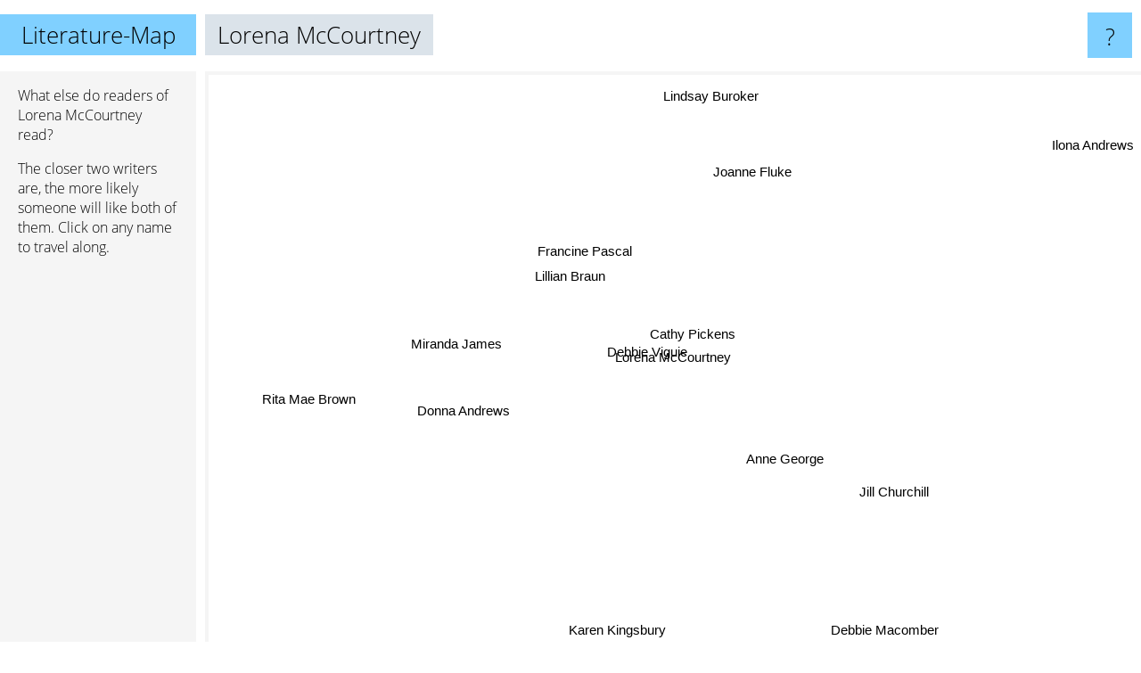

--- FILE ---
content_type: text/html; charset=UTF-8
request_url: https://www.literature-map.com/lorena+mccourtney
body_size: 1881
content:
<!doctype html>
<html>
<head>
 <meta name="viewport" content="width=device-width, initial-scale=1">
 <meta property="og:image" content="https://www.literature-map.com/elements/objects/og_logo.png">
 <link rel="stylesheet" href="/elements/objects/styles_7_1.css">
 <title>Authors similar to Lorena McCourtney</title>
 <style>.project, .the_title {display: inline-block; font-size: 26px;}</style><style>@media (max-width: 500px) { .the_title {display: none; } }</style>
</head>

<body>

<table class=universe>
 <tr class=heaven>
  <td class=headline>

<table style="width: 100%;"><tr><td>
   <a class=project href="/">Literature-Map</a><span id=the_title class=the_title>Lorena McCourtney</span>
</td><td style="text-align: right">
   <a class=questionmark href="/info"><span style="font-size: 26px">?</span></a>
</td></tr></table>

  </td>
  <tr>
   <td class=content>
    
<link rel="stylesheet" href="/elements/objects/relator.css">

<div class=map_info>
 <div class=map_info_text><p>What else do readers of Lorena McCourtney read?</p><p>The closer two writers are, the more likely someone will like both of them. Click on any name to travel along.</p></div>
 <div class=advert><script async class=nogConsent data-src="//pagead2.googlesyndication.com/pagead/js/adsbygoogle.js"></script><!-- Map Responsive --><ins class="adsbygoogle" style="display:block" data-ad-client="ca-pub-4786778854163211" data-ad-slot="6623484194" data-ad-format="auto"></ins><script>(adsbygoogle = window.adsbygoogle || []).push({});</script></div>
</div>

<div id=gnodMap>
 <span class=S id=s0>Lorena McCourtney</span>
<a href="debbie+viguie" class=S id=s1>Debbie Viguie</a>
<a href="cathy+pickens" class=S id=s2>Cathy Pickens</a>
<a href="lillian+braun" class=S id=s3>Lillian Braun</a>
<a href="francine+pascal" class=S id=s4>Francine Pascal</a>
<a href="miranda+james" class=S id=s5>Miranda James</a>
<a href="donna+andrews" class=S id=s6>Donna Andrews</a>
<a href="anne+george" class=S id=s7>Anne George</a>
<a href="jill+churchill" class=S id=s8>Jill Churchill</a>
<a href="joanne+fluke" class=S id=s9>Joanne Fluke</a>
<a href="lindsay+buroker" class=S id=s10>Lindsay Buroker</a>
<a href="rita+mae+brown" class=S id=s11>Rita Mae Brown</a>
<a href="karen+kingsbury" class=S id=s12>Karen Kingsbury</a>
<a href="debbie+macomber" class=S id=s13>Debbie Macomber</a>
<a href="ilona+andrews" class=S id=s14>Ilona Andrews</a>

</div>

<script>var NrWords=15;var Aid=new Array();Aid[0]=new Array(-1,20,10.6383,1.79104,1.24224,1.16959,1.03093,0.729927,0.716846,0.501253,0.338409,0.306748,0.296296,0.21745,0.0281968);Aid[1]=new Array(20,-1,-1,-1,-1,-1,-1,-1,-1,-1,0.695652,-1,-1,-1,0.0565211);Aid[2]=new Array(10.6383,-1,-1,4.14201,-1,-1,-1,2.18182,0.714286,1.5,-1,0.306279,-1,-1,-1);Aid[3]=new Array(1.79104,-1,4.14201,-1,-1,-1,-1,0.253807,0.250627,1.19956,-1,1.03493,-1,-1,-1);Aid[4]=new Array(1.24224,-1,-1,-1,-1,-1,-1,-1,-1,-1,-1,-1,-1,-1,-1);Aid[5]=new Array(1.16959,-1,-1,-1,-1,-1,4.83559,-1,-1,0.650406,-1,-1,0.135593,-1,-1);Aid[6]=new Array(1.03093,-1,-1,-1,-1,4.83559,-1,-1,-1,0.701754,-1,-1,-1,-1,-1);Aid[7]=new Array(0.729927,-1,2.18182,0.253807,-1,-1,-1,-1,4.30528,2.04479,-1,1.57746,-1,-1,-1);Aid[8]=new Array(0.716846,-1,0.714286,0.250627,-1,-1,-1,4.30528,-1,0.0970874,-1,-1,-1,-1,-1);Aid[9]=new Array(0.501253,-1,1.5,1.19956,-1,0.650406,0.701754,2.04479,0.0970874,-1,-1,-1,-1,-1,-1);Aid[10]=new Array(0.338409,0.695652,-1,-1,-1,-1,-1,-1,-1,-1,-1,-1,-1,-1,0.837368);Aid[11]=new Array(0.306748,-1,0.306279,1.03493,-1,-1,-1,1.57746,-1,-1,-1,-1,-1,-1,-1);Aid[12]=new Array(0.296296,-1,-1,-1,-1,0.135593,-1,-1,-1,-1,-1,-1,-1,-1,-1);Aid[13]=new Array(0.21745,-1,-1,-1,-1,-1,-1,-1,-1,-1,-1,-1,-1,-1,-1);Aid[14]=new Array(0.0281968,0.0565211,-1,-1,-1,-1,-1,-1,-1,-1,0.837368,-1,-1,-1,-1);
window.Pop=new Array(46,14,48,286,598,296,730,502,512,1548,1136,1258,2654,3633,14140);
NrWords=15;var Len0=17;</script>
<script src="/elements/objects/related.js"></script>
<script src="/elements/objects/relator.js"></script>

<template id=search_template>
 <form id=search_form class="search" action='map-search.php' method=get>
  <input class="typeahead"
         type="text"
         name="f"
         id="f"
         maxlength="95"
         autocomplete="off">
  <button class=search_button><div class=mglass></div></button>
 </form>
</template>

<script src="/elements/objects/jquery-minified.js"></script>
<script src="/elements/objects/0g-typeahead.js"></script>
<script src="/elements/objects/typeahead.js"></script>

   </td>
  </tr>
</table>

<script type=module>
    import * as mgAnalytics from '/elements/objects/mganalytics.js';
    mgAnalytics.ini(2);
</script>

<script src="https://www.gnod.com/guest/consent_js"></script>

</body>
</html>


--- FILE ---
content_type: text/html; charset=utf-8
request_url: https://www.google.com/recaptcha/api2/aframe
body_size: 264
content:
<!DOCTYPE HTML><html><head><meta http-equiv="content-type" content="text/html; charset=UTF-8"></head><body><script nonce="7si39zPAEcyA5myMi8Lpng">/** Anti-fraud and anti-abuse applications only. See google.com/recaptcha */ try{var clients={'sodar':'https://pagead2.googlesyndication.com/pagead/sodar?'};window.addEventListener("message",function(a){try{if(a.source===window.parent){var b=JSON.parse(a.data);var c=clients[b['id']];if(c){var d=document.createElement('img');d.src=c+b['params']+'&rc='+(localStorage.getItem("rc::a")?sessionStorage.getItem("rc::b"):"");window.document.body.appendChild(d);sessionStorage.setItem("rc::e",parseInt(sessionStorage.getItem("rc::e")||0)+1);localStorage.setItem("rc::h",'1768807873863');}}}catch(b){}});window.parent.postMessage("_grecaptcha_ready", "*");}catch(b){}</script></body></html>

--- FILE ---
content_type: text/css;charset=UTF-8
request_url: https://www.literature-map.com/elements/objects/relator.css
body_size: 667
content:
.the_title
{
 position: absolute;
}

.the_title_search
{
 padding-top: 0;
 padding-bottom: 0;
 padding-right: 0;
 width: 500px;
 background: #e0e0e0 !important;
}

#f
{
 border: 0;
 position: absolute;
 left: 0px;
 top: 0px;
 width: 410px;
 height: 51px;
 background: transparent;
 font-size: 30px;
}

#f:focus
{
 outline: none;
}

.search
{
 border: 0;
 margin-top: 0;
 font-size: 18px;
 display: block;
 position: relative;
 background: transparent;
 padding-left: 0.75em;
 padding-right: 6.5em;
}

.map_info
{
 text-align: left;
 vertical-align: top;
 width: 220px;
 background: #f5f5f5;
 padding-top: 1em;
 bottom: 0;
 top: 80px;
 position: absolute;
}

.map_info p
{
 padding-left: 20px;
 padding-right: 20px;
 margin-top: 0;
}

.advert
{
 text-align: center;
 width: 100%;
 height: 240px;
 padding-top: 5px;
 padding-left: 10px;
 padding-right: 10px;
}

#gnodMap
{
 position: absolute;
 left: 230px;
 top: 80px;
 right: 0px;
 bottom: 0px;
 box-shadow: inset 4px 4px 0px #f5f5f5;
}

.S
{
 position:absolute;
 visibility:visible;
 top:-500px;
 font-size: 15px;
 font-family: Arial, Helvetica, sans-serif;
 font-weight: normal;
 CURSOR: pointer;
 text-decoration: none;
 padding      : 5px;
 padding-left : 8px;
 padding-right: 8px;
 transition: background 0.2s linear;
}

.S:hover
{
 text-decoration: none;
}

@media (max-width: 800px)
{
 .questionmark
 {
  display: none;
 }
}

@media (max-width: 500px)
{
 .the_title
 {
  display: none;
 }
 .map_info
 {
  top: calc( 100% - 120px );
  bottom: 0;
  width: 100%;
  height: 120px;
  padding-top: 4px;
  background: #fff;
 }
 .map_info_text
 {
  display: none;
 }
 .advert
 {
  height: 90px;
  padding-top: 2px;
 }
 #gnodMap
 {
  bottom: 121px;
  left: 0px;
  top: 70px;
  right: 0px;
  box-shadow: none;
 }
}
